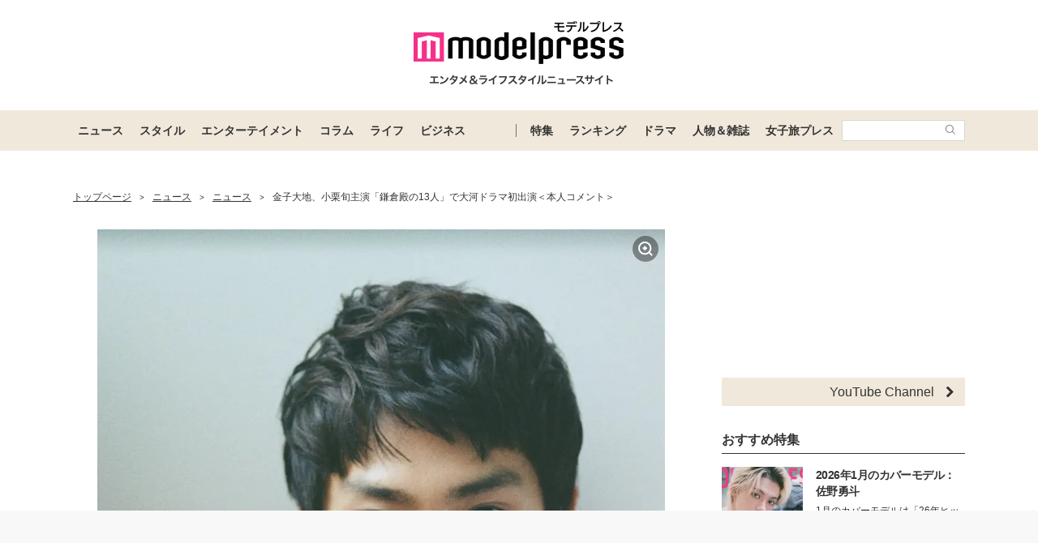

--- FILE ---
content_type: text/html; charset=utf-8
request_url: https://www.google.com/recaptcha/api2/aframe
body_size: 183
content:
<!DOCTYPE HTML><html><head><meta http-equiv="content-type" content="text/html; charset=UTF-8"></head><body><script nonce="H0XzuDMeIywI12Z0yXrgcA">/** Anti-fraud and anti-abuse applications only. See google.com/recaptcha */ try{var clients={'sodar':'https://pagead2.googlesyndication.com/pagead/sodar?'};window.addEventListener("message",function(a){try{if(a.source===window.parent){var b=JSON.parse(a.data);var c=clients[b['id']];if(c){var d=document.createElement('img');d.src=c+b['params']+'&rc='+(localStorage.getItem("rc::a")?sessionStorage.getItem("rc::b"):"");window.document.body.appendChild(d);sessionStorage.setItem("rc::e",parseInt(sessionStorage.getItem("rc::e")||0)+1);localStorage.setItem("rc::h",'1768764812903');}}}catch(b){}});window.parent.postMessage("_grecaptcha_ready", "*");}catch(b){}</script></body></html>

--- FILE ---
content_type: application/javascript; charset=utf-8
request_url: https://fundingchoicesmessages.google.com/f/AGSKWxViOUGcFqmPEsOna84C3WRBq5WKk-BU31QyDeiP1QdohVJSHXuEHAqZwWYfqEoqENKNgopTDXI02Rz_1rXDSnzzdrJXOCm5JRQ9PO-6Sql-XupMDqrPdnZ4Xg7b9EdUXRoRtqrgSK2DVfehJevK4bFcEgeldB8WniRrKUDP3ApfrpByxe591wl8Lhnl/_/affilatebanner./adiquity./interstitial-ad./prerollad./anchorad.
body_size: -1291
content:
window['7fcebf88-88ae-43e9-9c38-d90451596562'] = true;

--- FILE ---
content_type: text/javascript; charset=UTF-8
request_url: https://yads.yjtag.yahoo.co.jp/tag?s=41547_662570&fr_id=yads_8409345-0&p_elem=yads41547_662570&u=https%3A%2F%2Fmdpr.jp%2Fnews%2F2312002&pv_ts=1768764805857&cu=https%3A%2F%2Fmdpr.jp%2Fnews%2Fdetail%2F2312002&suid=4972c174-eec6-499f-b9fa-fe6a11ddc225
body_size: 948
content:
yadsDispatchDeliverProduct({"dsCode":"41547_662570","patternCode":"41547_662570-698910","outputType":"js_frame","targetID":"yads41547_662570","requestID":"49866158aba70f0cb47fd65482af1dcf","products":[{"adprodsetCode":"41547_662570-698910-738080","adprodType":12,"adTag":"<script onerror=\"YJ_YADS.passback()\" type=\"text/javascript\" src=\"//yj-a.p.adnxs.com/ttj?id=29553786&position=below&rla=SSP_FP_CODE_RLA&rlb=SSP_FP_CODE_RLB&size=728x90\"></script>","width":"728","height":"90"},{"adprodsetCode":"41547_662570-698910-738078","adprodType":3,"adTag":"<script onerror='YJ_YADS.passback()' src='https://yads.yjtag.yahoo.co.jp/yda?adprodset=41547_662570-698910-738078&cb=1768764811448&cu=https%3A%2F%2Fmdpr.jp%2Fnews%2Fdetail%2F2312002&p_elem=yads41547_662570&pv_id=49866158aba70f0cb47fd65482af1dcf&suid=4972c174-eec6-499f-b9fa-fe6a11ddc225&u=https%3A%2F%2Fmdpr.jp%2Fnews%2F2312002' type='text/javascript'></script>","width":"728","height":"90","iframeFlag":1},{"adprodsetCode":"41547_662570-698910-738079","adprodType":5,"adTag":"<script type=\"text/javascript\">(function(){var prefix=window.location.protocol=='https:'?'https://s.':'http://ah.';document.write('<a href=\"http://promotionalads.yahoo.co.jp/quality/\" target=\"_blank\"> <img src=\"' + prefix + 'yimg.jp/images/im/innerad/QC_728_90.jpg\" width=\"728\" height=\"90\" border=\"0\"> </img> </a> ');})()</script>","width":"728","height":"90"}],"measurable":1,"frameTag":"<div style=\"text-align:center;\"><iframe src=\"https://s.yimg.jp/images/listing/tool/yads/yads-iframe.html?s=41547_662570&fr_id=yads_8409345-0&p_elem=yads41547_662570&u=https%3A%2F%2Fmdpr.jp%2Fnews%2F2312002&pv_ts=1768764805857&cu=https%3A%2F%2Fmdpr.jp%2Fnews%2Fdetail%2F2312002&suid=4972c174-eec6-499f-b9fa-fe6a11ddc225\" style=\"border:none;clear:both;display:block;margin:auto;overflow:hidden\" allowtransparency=\"true\" data-resize-frame=\"true\" frameborder=\"0\" height=\"90\" id=\"yads_8409345-0\" name=\"yads_8409345-0\" scrolling=\"no\" title=\"Ad Content\" width=\"728\" allow=\"fullscreen; attribution-reporting\" allowfullscreen loading=\"eager\" ></iframe></div>"});